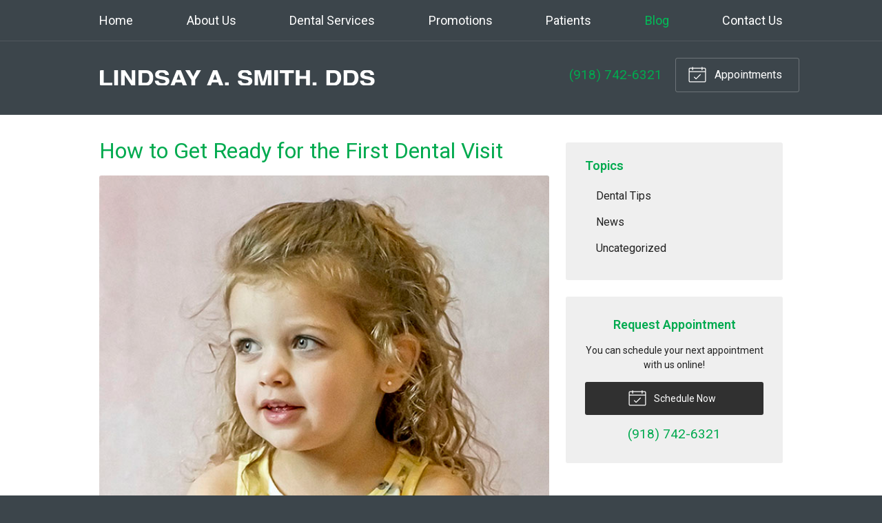

--- FILE ---
content_type: text/css
request_url: https://lindsaysmithdds.com/wp-content/themes/child-themes/lindsaysmithddscomv2/style.css?=1569542140
body_size: 1286
content:
/*
Theme Name: Lindsay A. Smith, DDS v2
Theme URI: http://getflexsite.com
Description: Custom child theme created for the FlexSite network
Author: Avelient
Version: 1.0.0
Template: t4
Text Domain: t4-child
*/

/*==============================================================================
  @Base Styles
==============================================================================*/

body {
  background: #3c454b;
}
.header {
  background: #3c454b;
  border-bottom: 1px solid rgba(0,0,0,.1);
}
.nav,
.action-menu {
  background: #3c454b;
}
.action-menu {
  margin: 0 -1.5em .5em;
}
.banner {
  background: #3C454B;
}
.main {
  background: #fff;
}
.widget {
  background: #efefef;
}

.footer {
	background: #3c454b
}
.action-menu .button:visited,
.action-menu .nav-posts a:visited,
.nav-posts .action-menu a:visited {
  color: #fff;
}

.banner-content h1 {
  margin-top: 1em
}

.logo {
  margin: 0 0 0;
}

@media (min-width: 760px) {
  .action-menu {
    background: none;
  }
  .header {
    border-bottom: 1px solid rgba(255,255,255,.1);
    padding: 1.5em;
  }
  .nav {
    border-color: rgba(255,255,255,.1);
  }
}

/**
 * Links
 */
/* a, h1 a, h2 a, h3 a, h4 a, h5 a, h6 a,
.h1 a, .h2 a, .h3 a, .h4 a, .h5 a, .h6 a {
  color: #009688;
}

a:hover, h1 a:hover, h2 a:hover, h3 a:hover, h4 a:hover, h5 a:hover, h6 a:hover,
.h1 a:hover, .h2 a:hover, .h3 a:hover, .h4 a:hover, .h5 a:hover, .h6 a:hover {
  color: #00796b;
} */

h1 {
  color: #01aa4f;
}

/**
 * Stars
 */
/* ol.stars .icon-star {
  color: #009688;
} */

/*==============================================================================
  @Header
==============================================================================*/
.nav-menu > li > a {
  color: #fff;
}

.nav-menu > li:hover > a,
.nav-menu > li > a:focus,
.nav-menu > li > a:hover,
.nav-menu > li.current_page_ancestor > a,
.nav-menu > li.current_page_item > a,
.nav-menu > li.current_page_parent > a {
  color: #01be58;
}

.action-menu .button {
  color: #fff;
}
.action-menu .button:focus,
.action-menu .button:hover {
  color: #01AA4F;
}

@media (min-width: 760px) {
  .action-menu .button {
    color: #FFF !important;
    border-color: rgba(255,255,255,0.25) !important;
  }
  .action-menu .button:focus,
  .action-menu .button:hover {
    color: #fff;
    border-color: rgba(255,255,255,0.75) !important;
  }
  .action-menu .button.text {
    color: #fff;
  }
  .action-menu .button.text:hover {
    color: #fff
  }
}

/**
* Custom Logo Styles
* Rename #header-child.php & remove comment from this css to activate.
*

.header {
  padding: 0.5em 0;
}

.logo img {
  margin: 0rem 0 !important;
  padding: 0 !important;
  border-radius: 0px !important;
}
*/

/*==============================================================================
  @Buttons
==============================================================================*/

/*.button.primary,
.main .gform_wrapper .gform_footer input.button,
.main .gform_wrapper .gform_footer input[type=submit],
.main .gform_wrapper .gform_page_footer input.button,
.main .gform_wrapper .gform_page_footer input[type=submit] {
  background-color: #009688;
}
.button.primary:hover,
.main .gform_wrapper .gform_footer input.button:hover,
.main .gform_wrapper .gform_footer input[type=submit]:hover,
.main .gform_wrapper .gform_page_footer input.button:hover,
.main .gform_wrapper .gform_page_footer input[type=submit]:hover,
.button.primary:focus,
.main .gform_wrapper .gform_footer input.button:focus,
.main .gform_wrapper .gform_footer input[type=submit]:focus,
.main .gform_wrapper .gform_page_footer input.button:focus,
.main .gform_wrapper .gform_page_footer input[type=submit]:focus {
  background-color: #00796b;
}*/

.widget .button {
  background-color: #303030;
}
.widget .button:hover,
.widget .button:focus {
  background-color: #606060;
}

/**
 * Outline Buttons
 */
/* .button.outline,
.nav-posts a {
  border-color: rgba(0,0,0, 0.1);
}
.button.outline:hover,
.nav-posts a:hover,
.button.outline:focus,
.nav-posts a:focus {
  border-color: #00796b;
} */

/*==============================================================================
  @Navigation
==============================================================================*/

.nav-menu ul > li.current_page_item > a,
.nav-menu ul > li.current_page_parent > a,
.nav-menu ul > li.current_page_ancestor > a {
  color: #01be58;
}

/*==============================================================================
  @Featured Action
==============================================================================*/

.featured-action {
  background: #01aa4f;
}
.featured-action a {
  background-color: rgba(0,0,0, 0);
}
.featured-action a:hover {
  background-color: rgba(0,0,0, 0.1);
}
.featured-action a .icon, .featured-action a h2, .featured-action a p {
  color: #fff;
}

/*==============================================================================
  @Widgets
==============================================================================*/

/**
 * Global
 */

.sidebar .widget h3 {
  color: #01aa4f;
}

/* .widget h2 a:hover,
.widget h3 a:hover,
.widget .soften-text:hover {
  color: #00796b;
} */

/**
 * Sub Navigation
 */
/* .widget-nav ul li a:hover {
  background-color: rgba(255,255,255, 0.5);
}
.widget-nav ul > li.current_page_ancestor > a,
.widget-nav ul > li.current_page_item > a,
.widget-nav ul > li.current_page_parent > a {
  color: #009688;
} */

/**
 * Featured
 */
/* .widget-featured ul a:hover .text {
  color: #00796b;
} */

/*==============================================================================
  @Listing Subpages
==============================================================================*/

/* .listing-subpages a {
  color: #303030;
}
.listing-subpages a h3 {
  color: #303030;
}
.listing-subpages a .icon {
  color: #009688;
}
.listing-subpages a:hover {
  border-color: #009688;
}
.listing-subpages a:hover h3 {
  color: #009688;
} */

/*==============================================================================
  @Footer
==============================================================================*/

.footer a, .footer a:visited {
  color: #fff;
}

.footer a:hover {
  color: rgba(255,255,255,0.5);
}

.footer h3 {
  color: #01aa4f;
}

.footer p, .footer-list li a {
  color: #fff;
}

.footer-list a:hover .timestamp {
  color: #fff;
}

/* .footer a:hover {
  color: #009688;
}
.footer-logo .vs-logo-sec {
  background-color: #efefef;
} */


--- FILE ---
content_type: text/plain
request_url: https://www.google-analytics.com/j/collect?v=1&_v=j102&a=639250895&t=pageview&_s=1&dl=https%3A%2F%2Flindsaysmithdds.com%2F2022%2F06%2F23%2Fhow-to-get-ready-for-the-first-dental-visit%2F&ul=en-us%40posix&dt=How%20to%20Get%20Ready%20for%20the%20First%20Dental%20Visit%20%E2%80%93%20Tulsa%20OK%20%7C%20Lindsay%20A.%20Smith%2C%20DDS&sr=1280x720&vp=1280x720&_u=IEBAAEABAAAAACAAI~&jid=600590411&gjid=202116116&cid=1763327715.1767258245&tid=UA-69116105-1&_gid=678853628.1767258245&_r=1&_slc=1&z=1901181912
body_size: -452
content:
2,cG-HQPCHXGXYQ